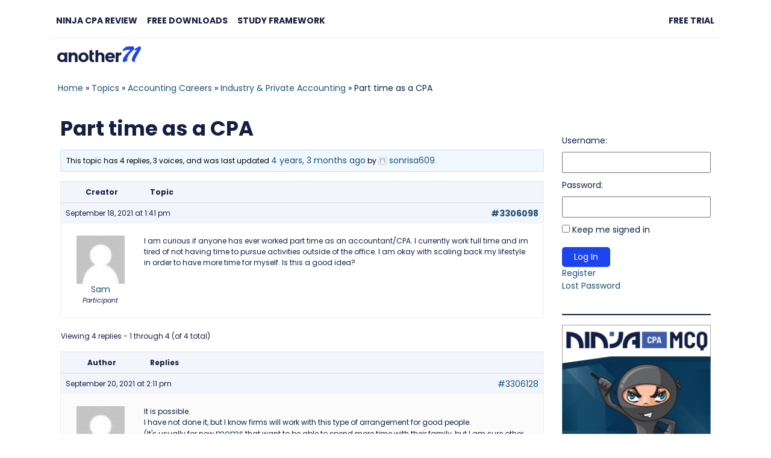

--- FILE ---
content_type: application/javascript
request_url: https://cdn-cpaforum.pressidium.com/wp-content/themes/progo-butenberg-child/assets/js/popup.js?ver=1
body_size: 768
content:
jQuery(document).ready(function( $ ){
	var is_open = 0;
	var is_open_10 = 0;
	$('.gfq-badge').unbind().click(function() {
		$('.gfq-panel').toggleClass('panel-active');
	});	
	/* setTimeout(function() {
		if(is_open_10==0){
			if($('#gpls-limit-message-container-10').length==0){	
				$("#modal-popup-form10").modal('show');
				is_open_10=1;
			}
		}
	}, 5000); */

	$('.close-btn').click(function(){	
		$('#modal-popup-form16').modal('hide');
	});	
	
	
//	if($('body').hasClass('bbpress')){
		const exit = e => {
			const shouldExit =
				[e.target.classList].includes('.exit-intent-popup') || // user clicks on mask
				e.target.className === 'close' || // user clicks on the close icon
				e.keyCode === 27; // user hits escape

			if (shouldExit) {				
				//document.querySelector('.exit-intent-popup').classList.add('visible');
				$("#modal-popup-form16").modal('show');
			}
		};

		const mouseEvent = e => {
			const shouldShowExitIntent = 
				!e.toElement && 
				!e.relatedTarget &&
				e.clientY < 10;

			if (shouldShowExitIntent) {
				//document.removeEventListener('mouseout', mouseEvent);
				//document.querySelector('.exit-intent-popup').classList.add('visible');
				$("#modal-popup-form10").modal('show');
				//CookieService.setCookie('exitIntentShown', true, 30);
			}
		};

		if (!CookieService.getCookie('exitIntentShown')) {
			setTimeout(() => {
				document.addEventListener('mouseout', mouseEvent);
				document.addEventListener('keydown', exit);
				document.querySelector('.exit-intent-popup').addEventListener('click', exit);
			}, 0);
		}

	//}	
});

const CookieService = {

    setCookie(name, value, days) {
        let expires = '';

        if (days) {
            const date = new Date();
            date.setTime(date.getTime() + (days * 24 * 60 * 60 * 1000));
            expires = '; expires=' + date.toUTCString();
        }

        document.cookie = name + '=' + (value || '')  + expires + ';';
    },

    getCookie(name) {
        const cookies = document.cookie.split(';');

        for (const cookie of cookies) {
            if (cookie.indexOf(name + '=') > -1) {
                return cookie.split('=')[1];
            }
        }

        return null;
    }
}

function enableBeforeUnload() {
    window.addEventListener("beforeunload", function(event) {
		event.returnValue = 'Are you sure you want to leave?';
		
       // $("#modal-popup-form10").modal('show');
		return null;
    });
}

--- FILE ---
content_type: text/x-c
request_url: https://tag.segmetrics.io/aMOpjK.js
body_size: 25148
content:
var _segq = _segq || []; var _segs = _segs || {}; _segs.account = 'aMOpjK'; _segs.integration = 5419;if(typeof _segs.link == 'undefined'){ _segs.link = ['another71.com', 'ninjacpareview.com', 'cpaexam.com', 'ninjacmareview.com']; }if(typeof _segs.form_fill == 'undefined'){ _segs.form_fill = {"utm_campaign":null,"utm_medium":null,"utm_source":null,"utm_content":null,"utm_term":null,"referrer":null,"optin_url":null}; }if(typeof _segs.full_tracking == 'undefined'){ _segs.full_tracking = true; }if(typeof _segs.latest_referrer == 'undefined'){ _segs.latest_referrer = true; }!function(){var e={788:function(){}},t={};function i(n){var r=t[n];if(void 0!==r)return r.exports;var o=t[n]={exports:{}};return e[n](o,o.exports,i),o.exports}!function(){"use strict";function e(e,t){if(!(e instanceof t))throw new TypeError("Cannot call a class as a function")}function t(e){return t="function"==typeof Symbol&&"symbol"==typeof Symbol.iterator?function(e){return typeof e}:function(e){return e&&"function"==typeof Symbol&&e.constructor===Symbol&&e!==Symbol.prototype?"symbol":typeof e},t(e)}function n(e){var i=function(e,i){if("object"!=t(e)||!e)return e;var n=e[Symbol.toPrimitive];if(void 0!==n){var r=n.call(e,i||"default");if("object"!=t(r))return r;throw new TypeError("@@toPrimitive must return a primitive value.")}return("string"===i?String:Number)(e)}(e,"string");return"symbol"==t(i)?i:String(i)}function r(e,t){for(var i=0;i<t.length;i++){var r=t[i];r.enumerable=r.enumerable||!1,r.configurable=!0,"value"in r&&(r.writable=!0),Object.defineProperty(e,n(r.key),r)}}function o(e,t,i){return t&&r(e.prototype,t),i&&r(e,i),Object.defineProperty(e,"prototype",{writable:!1}),e}!function(e){e.console||(e.console={});for(var t,i,n=e.console,r=function(){},o=["memory"],a="assert,clear,count,debug,dir,dirxml,error,exception,group,groupCollapsed,groupEnd,info,log,markTimeline,profile,profiles,profileEnd,show,table,time,timeEnd,timeline,timelineEnd,timeStamp,trace,warn,timeLog,trace".split(",");t=o.pop();)n[t]||(n[t]={});for(;i=a.pop();)n[i]||(n[i]=r)}("undefined"==typeof window?void 0:window),window.NodeList&&!NodeList.prototype.forEach&&(NodeList.prototype.forEach=Array.prototype.forEach),Number.isInteger||(Number.isInteger=function(e){return"number"==typeof e&&isFinite(e)&&Math.floor(e)===e});var a=function(){function t(){e(this,t)}return o(t,null,[{key:"write",value:function(e,t,i){var n="",r=this.root_domain?this.root_domain:this.setRootDomain();if(i){var o=new Date;o.setTime(o.getTime()+24*i*60*60*1e3),n="; expires="+o.toGMTString()}try{document.cookie=e+"="+t+n+"; path=/;domain="+r}catch(e){}}},{key:"read",value:function(e){try{for(var t=e+"=",i=document.cookie.split(";"),n=0;n<i.length;n++){for(var r=i[n];" "===r.charAt(0);)r=r.substring(1,r.length);if(0===r.indexOf(t))return r.substring(t.length,r.length)}return null}catch(e){return null}}},{key:"erase",value:function(e){this.write(e,"",-1)}},{key:"getRootDomain",value:function(){if("localhost"===window.location.hostname)return this.root_domain="localhost";var e="seg_domain_test",t=window.location.hostname.split(".");t.shift();var i=t.join(".");try{document.cookie=e+"=1;expires=0;path=/;domain=."+i,null==this.read(e)?i=window.location.hostname:document.cookie=e+"=;expires=Thu, 01 Jan 1970 00:00:01 GMT;path=/;domain=."+i}catch(e){i=window.location.hostname}return i}},{key:"setRootDomain",value:function(){var e=this.getRootDomain();return"localhost"===e?this.root_domain:this.root_domain="."+e}}]),t}(),s={hasSubmittedForm:!1,eventsBound:!1,trackingDisabled:!1,fingerprint:null};function u(e,t){(null==t||t>e.length)&&(t=e.length);for(var i=0,n=new Array(t);i<t;i++)n[i]=e[i];return n}function c(e,t){return function(e){if(Array.isArray(e))return e}(e)||function(e,t){var i=null==e?null:"undefined"!=typeof Symbol&&e[Symbol.iterator]||e["@@iterator"];if(null!=i){var n,r,o,a,s=[],u=!0,c=!1;try{if(o=(i=i.call(e)).next,0===t){if(Object(i)!==i)return;u=!1}else for(;!(u=(n=o.call(i)).done)&&(s.push(n.value),s.length!==t);u=!0);}catch(e){c=!0,r=e}finally{try{if(!u&&null!=i.return&&(a=i.return(),Object(a)!==a))return}finally{if(c)throw r}}return s}}(e,t)||function(e,t){if(e){if("string"==typeof e)return u(e,t);var i=Object.prototype.toString.call(e).slice(8,-1);return"Object"===i&&e.constructor&&(i=e.constructor.name),"Map"===i||"Set"===i?Array.from(e):"Arguments"===i||/^(?:Ui|I)nt(?:8|16|32)(?:Clamped)?Array$/.test(i)?u(e,t):void 0}}(e,t)||function(){throw new TypeError("Invalid attempt to destructure non-iterable instance.\nIn order to be iterable, non-array objects must have a [Symbol.iterator]() method.")}()}var l=function(){function t(){e(this,t)}return o(t,null,[{key:"parseUri",value:function(e){if(!e)return{host:"",path:"",protocol:"",query:"",queryKey:"",relative:"",source:""};var t=document.createElement("a");t.href=e;var i="?"===t.search.charAt(0)?t.search.substring(1):t.search,n={};return i.split("&").forEach((function(e){var t=c(e.split("="),2),i=t[0],r=t[1];i&&(n[decodeURIComponent(i)]=void 0===r?null:decodeURIComponent(r))})),{host:t.host,path:t.pathname,protocol:t.protocol,query:i,queryKey:n,relative:t.pathname+t.search,source:t.href}}},{key:"queryVal",value:function(e){e=e.replace(/[\[]/,"\\[").replace(/[\]]/,"\\]");var t=new RegExp("[\\?&]"+e+"=([^&#]*)").exec(location.search);return null===t?null:decodeURIComponent(t[1].replace(/\+/g," "))}},{key:"hasUtm",value:function(e){return e.indexOf("utm_source=")>0||(e.indexOf("utm_medium=")>0||(e.indexOf("utm_campaign=")>0||(e.indexOf("utm_term=")>0||e.indexOf("utm_content=")>0)))}}]),t}(),d=l;function f(e){var t=new Error(e);return t.source="ulid",t}var m="0123456789ABCDEFGHJKMNPQRSTVWXYZ",h=m.length,g=Math.pow(2,48)-1;function p(e){var t=Math.floor(e()*h);return t===h&&(t=h-1),m.charAt(t)}function _(e,t){if(isNaN(e))throw new Error(e+" must be a number");if(e>g)throw f("cannot encode time greater than "+g);if(e<0)throw f("time must be positive");if(!1===Number.isInteger(e))throw f("time must be an integer");for(var i=void 0,n="";t>0;t--)i=e%h,n=m.charAt(i)+n,e=(e-i)/h;return n}function y(e,t){for(var i="";e>0;e--)i=p(t)+i;return i}function v(){var e=arguments.length>0&&void 0!==arguments[0]&&arguments[0],t=arguments[1];t||(t="undefined"!=typeof window?window:null);var n=t&&(t.crypto||t.msCrypto);if(n&&"function"==typeof n.getRandomValues)try{return function(){var e=new Uint8Array(1);return n.getRandomValues(e),e[0]/255}}catch(e){}else try{var r=i(788);return function(){return r.randomBytes(1).readUInt8()/255}}catch(e){}if(e){try{console.error("secure crypto unusable, falling back to insecure Math.random()!")}catch(e){}return function(){return Math.random()}}throw f("secure crypto unusable, insecure Math.random not allowed")}function w(e){return e||(e=v()),function(t){return isNaN(t)&&(t=(new Date).getTime()),_(t,10)+y(16,e)}}w();var k=function(e){if("undefined"==typeof Sentry){s.errorHandlerLoaded=!0;var t=document.createElement("script");t.type="text/javascript",t.async=!1,t.src="https://js.sentry-cdn.com/88c00aa02e6447f1ab4421cc619c0eca.min.js",t.onload=function(){console.log("[SegMetrics] Initializing Error Reporting"),Sentry.init({release:"snippet@"+P.version}),Sentry.captureException(e)};var i=document.getElementsByTagName("script")[0];i.parentNode.insertBefore(t,i)}else Sentry.captureException(e)},b=function(){function t(){e(this,t)}return o(t,null,[{key:"init",value:function(){(_segs.cross_domain||_segs.link&&Array.isArray(_segs.link)&&_segs.link.length>0)&&("loading"===document.readyState?document.addEventListener("DOMContentLoaded",this.attachHrefTracking):this.attachHrefTracking());var e=window.addEventListener?"addEventListener":"attachEvent",t="attachEvent"===e?"onmessage":"message";window[e](t,this.parseMessage,!0)}},{key:"parseMessage",value:function(e){if("request_seguid"===e.data)e.source.postMessage("seguid|"+SegMet.Visitor.uid,"*");else if("string"==typeof e.data&&-1!==e.data.indexOf("seguid|")){var t=e.data.split("|");t[1]?E.setUID(t[1]):E.setUID(SegMet.Visitor._generateId());try{var i=window.self.document.getElementsByName("email");i.length>0&&i[0].value&&SegMet.Visitor.isEmail(i[0].value)&&_segq.push(["identify",i[0].value])}catch(e){k(e)}}}},{key:"attachHrefTracking",value:function(){if(-1===window.location.search.toLowerCase().indexOf("tve=true")){for(var e=document.getElementsByTagName("a"),t="?",i=E.uid+"."+_segs.integration+"."+(new Date).getTime(),n=a.getRootDomain(),r=0;r<e.length;r++)if(-1===e[r].href.indexOf("seg_id=")&&-1===e[r].href.indexOf(n)){var o=!1;_segs.cross_domain?o=!0:_segs.link&&Array.isArray(_segs.link)&&_segs.link.length>0&&(o=_segs.link.some((function(t){return-1!==e[r].href.indexOf(t)}))),o&&(t=-1!==e[r].href.indexOf("?")?"&":"?",e[r].href+=t+"seg_id="+i)}}else console.warn("[SegMetrics] Skipping Linking: Page is displayed in ThriveArchitect Editor")}},{key:"linkUID",value:function(){return E.uid+"."+_segs.integration+"."+(new Date).getTime()}},{key:"addSegUID",value:function(e){var t=-1!==e.indexOf("?")?"&":"?";return e+t+"seg_id="+this.linkUID()}},{key:"requestSegUIDFromParentIframe",value:function(){this.isInIframe()&&window.top.postMessage("request_seguid","*")}},{key:"isInIframe",value:function(){try{return window.self!==window.top}catch(e){return!0}}}]),t}(),S=b;var O=w(function(){var e=!(arguments.length>0&&void 0!==arguments[0])||arguments[0],t=arguments.length>1?arguments[1]:void 0;t||(t="undefined"!=typeof window?window:null);var i=t&&(t.crypto||t.msCrypto);if(i&&"function"==typeof i.getRandomValues)try{return function(){var e=new Uint8Array(1);return i.getRandomValues(e),e[0]/255}}catch(e){}if(e){try{console.error("secure crypto unusable, falling back to insecure Math.random()!")}catch(e){}return function(){return Math.random()}}var n=new Error("secure crypto unusable, insecure Math.random not allowed");throw n.source="ulid",n}()),x=function(){function t(){e(this,t)}return o(t,null,[{key:"setProperties",value:function(){this.uid=null,this.fp=null,this._uid_cookie_name="_seg_uid",this._data_cookie_name="_seg_visitor",this.uid_cookie_name="",this.data_cookie_name="",this.cookieDuration=365,this.queryTimeLimit=36e5,this.isNewUser=!0,this.data={}}},{key:"init",value:function(){this.uid_cookie_name=this._uid_cookie_name+"_"+_segs.integration,this.data_cookie_name=this._data_cookie_name+"_"+_segs.integration,this.uid||this.getUID(),this.fp=s.fingerprint,this.getInitialUTM()}},{key:"getUID",value:function(){if(d.queryVal("seg_id")&&-1!==d.queryVal("seg_id").indexOf(".")){var e=d.queryVal("seg_id").split(".");if(3==e.length&&_segs.integration==e[1]&&(new Date).getTime()-e[2]<this.queryTimeLimit)return void this.setUID(e[0])}if(!a.read(this.uid_cookie_name))return S.isInIframe()?(this.isNewUser=!1,void S.requestSegUIDFromParentIframe()):void this.setUID(this._generateId());this.uid=a.read(this.uid_cookie_name)}},{key:"setUID",value:function(e){return this.uid=e,_segs.data=this.__assign({},_segs.data,{uid:e}),a.write(this.uid_cookie_name,this.uid,this.cookieDuration),a.write(this._uid_cookie_name,this.uid,this.cookieDuration),e}},{key:"getInitialUTM",value:function(){if(this.isNewUser=!a.read(this.data_cookie_name),this.isNewUser||_segs.latest_referrer&&d.hasUtm(document.location.search))try{var e=d.parseUri(document.location);this.data.utm_source=e.queryKey.utm_source,this.data.utm_medium=e.queryKey.utm_medium,this.data.utm_term=e.queryKey.utm_term,this.data.utm_content=e.queryKey.utm_content,this.data.utm_campaign=e.queryKey.utm_campaign;var t=d.parseUri(document.referrer).host.replace("www.","");this.data.referrer=""===t?null:t,a.write(this.data_cookie_name,btoa(JSON.stringify(this.data)),this.cookieDuration)}catch(e){}else try{var i=a.read(this.data_cookie_name);0===i.indexOf("{")?(this.data=JSON.parse(i),a.write(this.data_cookie_name,btoa(JSON.stringify(this.data)),this.cookieDuration)):this.data=JSON.parse(atob(i))}catch(e){}_segs.data=this.__assign({},_segs.data,this.data)}},{key:"_generateId",value:function(e){return O()}},{key:"__assign",value:function(){var e=Object.assign||function(e){for(var t,i=1,n=arguments.length;i<n;i++)for(var r in t=arguments[i])Object.prototype.hasOwnProperty.call(t,r)&&(e[r]=t[r]);return e};return e.apply(this,arguments)}},{key:"isEmail",value:function(e){return null!=e&&(""!=(e=e.trim())&&/^(([^<>()\[\]\\.,;:\s@"]+(\.[^<>()\[\]\\.,;:\s@"]+)*)|(".+"))@((\[[0-9]{1,3}\.[0-9]{1,3}\.[0-9]{1,3}\.[0-9]{1,3}])|(([a-zA-Z\-0-9]+\.)+[a-zA-Z]{2,}))$/.test(e))}}]),t}();x.setProperties();var E=x,q=function(){function t(){e(this,t)}return o(t,null,[{key:"init",value:function(){for(var e=0;e<document.forms.length;e++)this._processFormFields(document.forms[e])}},{key:"_processFormFields",value:function(e){var t=E.data;if(this._setFieldValue(e.elements.namedItem(_segs.form_fill.utm_content),t.utm_content),this._setFieldValue(e.elements.namedItem(_segs.form_fill.utm_medium),t.utm_medium),this._setFieldValue(e.elements.namedItem(_segs.form_fill.utm_source),t.utm_source),this._setFieldValue(e.elements.namedItem(_segs.form_fill.utm_term),t.utm_term),this._setFieldValue(e.elements.namedItem(_segs.form_fill.utm_campaign),t.utm_campaign),this._setFieldValue(e.elements.namedItem(_segs.form_fill.referrer),t.referrer),this._setFieldValue(e.elements.namedItem(_segs.form_fill.optin_url),t.optin_url),_segs.fill_lead_source&&Array.isArray(_segs.fill_lead_source)){var i=this.inf_form_xid?"inf_field_LeadSourceName":"Contact0Leadsource",n=document.createElement("input");n.setAttribute("type","hidden"),n.setAttribute("name",i),n.setAttribute("value",this._calculateLeadSource()),e.appendChild(n)}}},{key:"_setFieldValue",value:function(e,t){e&&null!=e&&null!=t&&null!=t&&(e.value=t)}},{key:"_calculateLeadSource",value:function(){for(var e=[],t=_segs.fill_lead_source.length,i=0;i<t;i++)null!==E.data[_segs.fill_lead_source[i]]&&e.push(E.data[_segs.fill_lead_source[i]]);return e.join("-")}}]),t}();function I(e,t,i){return(t=n(t))in e?Object.defineProperty(e,t,{value:i,enumerable:!0,configurable:!0,writable:!0}):e[t]=i,e}function D(e,t){var i=Object.keys(e);if(Object.getOwnPropertySymbols){var n=Object.getOwnPropertySymbols(e);t&&(n=n.filter((function(t){return Object.getOwnPropertyDescriptor(e,t).enumerable}))),i.push.apply(i,n)}return i}function j(e){for(var t=1;t<arguments.length;t++){var i=null!=arguments[t]?arguments[t]:{};t%2?D(Object(i),!0).forEach((function(t){I(e,t,i[t])})):Object.getOwnPropertyDescriptors?Object.defineProperties(e,Object.getOwnPropertyDescriptors(i)):D(Object(i)).forEach((function(t){Object.defineProperty(e,t,Object.getOwnPropertyDescriptor(i,t))}))}return e}var U=function(){function t(){e(this,t)}return o(t,null,[{key:"setProperties",value:function(){this.version=2,this.images=[],this.log=[]}},{key:"optin",value:function(e){e&&e.hasOwnProperty("email")&&e.email&&this.identify(e.email),this.event("optin")}},{key:"auto_track",value:function(){if(window.self===window.top||-1===window.location.pathname.indexOf("custom/web-pixel"))if(E.isNewUser||_segs.full_tracking)this.track();else{var e=window.location.search.toLowerCase(),t=/(([^<>()\[\]\\.,;:\s@"]+(\.[^<>()\[\]\\.,;:\s@"]+)*)|(".+"))@((\[[0-9]{1,3}\.[0-9]{1,3}\.[0-9]{1,3}\.[0-9]{1,3}])|(([a-zA-Z\-0-9]+\.)+[a-zA-Z]{2,}))/;-1===e.indexOf("utm_")&&-1===e.indexOf("email=")&&-1===e.indexOf("seg_em=")&&-1===e.indexOf("ontactid")&&-1===e.indexOf("c=")&&-1===e.indexOf("cid=")&&-1===e.indexOf("seg_cid=")&&-1===e.indexOf("drip_subscriber_id")&&-1===e.indexOf("ck_subscriber_id")&&-1===e.indexOf("_cio_id")&&-1===e.indexOf("fbadid")&&-1===e.indexOf("wickedid=")&&-1===e.indexOf("ad_id")&&-1===e.indexOf("adid")&&-1===e.indexOf("seg_aid")&&!1===t.test(e)&&!1===t.test(e.replace("%40","@"))||this.track()}}},{key:"track",value:function(e){this._track("collect",{t:"view",r:this._getReferrer(),dl:void 0!==e?e:document.location.href})}},{key:"event",value:function(e){this._track("event",{t:e,r:this._getReferrer(),dl:document.location.href})}},{key:"identify",value:function(e){e&&E.isEmail(e)&&this._track("identify",{t:"identify",e:e,r:this._getReferrer(),dl:document.location.href})}},{key:"confirmSegCode",value:function(){var e="https://app.segmetrics.io/confirm-snippet/?"+this._serialize({i:_segs.hasOwnProperty("integration")?_segs.integration:null});window.navigator.sendBeacon?window.navigator.sendBeacon(e):this._sendPolyFillBeacon("collect",e)||this._sendImage("collect",e);return this.log.push(e),!0}},{key:"_track",value:function(e,t){if(!s.trackingDisabled){try{E.uid||E.setUID(E._generateId()),t.v=this.version,t.a=_segs.account,t.i=_segs.integration,t.uid=E.uid,t.fp=JSON.stringify(this._getDeviceInfo());var i={fbp:a.read("_fbp"),ga:a.read("_ga")};(i=Object.keys(i).filter((function(e){return null!=i[e]})).reduce((function(e,t){return j(j({},e),{},I({},t,i[t]))}),{}))&&Object.keys(i).length>0&&(t.mt=JSON.stringify(i));var n=this._collectorURL()+e+"?"+this._serialize(t);try{navigator.sendBeacon?(navigator.sendBeacon(n),this.log.push(n)):SegMet.Tracker._sendImage(e,n)}catch(t){this._sendImage(e,n)}}catch(e){k(e)}return!0}}},{key:"_sendPolyFillBeacon",value:function(e,t){try{var i="identify"===e||"event"===e,n=window.XMLHttpRequest?new XMLHttpRequest:new ActiveXObject("Microsoft.XMLHTTP");n.open("POST",t,!i),n.withCredentials=!0,n.setRequestHeader("Accept","*/*"),n.send()}catch(e){return!1}return this.log.push(t),!0}},{key:"_sendImage",value:function(e,t){var i=new Image;i.src=t,this.images.push(i),this.log.push(t)}},{key:"_serialize",value:function(e){var t=[];for(var i in e)e.hasOwnProperty(i)&&void 0!==e[i]&&null!==e[i]&&t.push(encodeURIComponent(i)+"="+encodeURIComponent(e[i]));return t.join("&")}},{key:"_getReferrer",value:function(){var e=document.createElement("a");e.href=document.referrer;var t=e.hostname.replace("www.","");return t!==document.location.host.replace("www.","")?t:null}},{key:"_collectorURL",value:function(){return _segs.tracking_domain?"https://".concat(_segs.tracking_domain,"/"):"https://track.segmetrics.io/"}},{key:"_getDeviceInfo",value:function(){return{sd:window.screen.colorDepth||null,sr:screen.width+"x"+screen.height,ul:window.navigator.language||null,dm:window.navigator.deviceMemory||null}}}]),t}();U.setProperties();var M=U,T=function(){function t(){e(this,t)}return o(t,null,[{key:"kajabi",value:function(){if(void 0!==window.kajabiDataLayer&&document.querySelector('[name="checkout_offer[member][email]"]').value){var e=document.querySelector('[name="checkout_offer[member][email]"]').value;return e&&E.isEmail(e)?(_segq.push(["identify",e]),!0):void 0}}},{key:"clickfunnels",value:function(){var e=this;(document.getElementsByTagName("html")[0].classList.contains("clickfunnels-com")||document.querySelector('meta[property="cf:page_id"]'))&&setTimeout((function(){document.querySelectorAll('input[type="email"]').forEach((function(t){if(t.value&&E.isEmail(t.value))return _segq.push(["identify",t.value]),e.identifySent=!0,!0}))}),1500)}},{key:"ultracart",value:function(){var e=this;-1!==window.location.href.indexOf(".do?")&&-1!==window.location.href.indexOf("merchantId")&&setTimeout((function(){document.querySelectorAll('input[type="email"]').forEach((function(t){if(t.value&&E.isEmail(t.value))return _segq.push(["identify",t.value]),e.identifySent=!0,!0}))}),1500)}},{key:"shopify",value:function(e){return e&&window.self!==window.top&&-1!==window.location.pathname.indexOf("custom/web-pixel")&&(e.subscribe("input_changed",(function(e){void 0!==e.data.element&&e.data.element.id.includes("email")&&E.isEmail(e.data.element.value)&&_segq.push(["identify",e.data.element.value])})),e.subscribe("checkout_started",(function(e){void 0!==e.data.checkout&&E.isEmail(e.data.checkout.email)&&_segq.push(["identify",e.data.checkout.email])})),e.subscribe("checkout_contact_info_submitted",(function(e){void 0!==e.data.checkout&&E.isEmail(e.data.checkout.email)&&_segq.push(["identify",e.data.checkout.email])})),e.subscribe("checkout_completed",(function(e){void 0!==e.data.checkout&&E.isEmail(e.data.checkout.email)&&_segq.push(["identify",e.data.checkout.email])})),e.subscribe("page_viewed",(function(e){(e.context.document.location.href.includes("orders")||e.context.document.location.href.includes("checkouts"))&&_segq.push(["track",e.context.document.location.href])}))),window.Shopify&&window.Shopify.checkout&&window.Shopify.checkout.email&&E.isEmail(window.Shopify.checkout.email)?(_segq.push(["identify",window.Shopify.checkout.email]),!0):window.Shopify&&window.Shopify.order&&window.Shopify.order.customer&&window.Shopify.order.customer.email&&SegMet.Visitor.isEmail(window.Shopify.order.customer.email)?(_segq.push(["identify",window.Shopify.order.customer.email]),!0):void 0}},{key:"calendly",value:function(){var e=d.queryVal("invitee_email");if(e&&E.isEmail(e))return _segq.push(["identify",e]),!0}},{key:"leadQuizzes",value:function(){var e=d.queryVal("email-address-lead");if(e&&E.isEmail(e))return _segq.push(["identify",e]),!0}},{key:"everwebinar",value:function(){var e=JSON.parse(decodeURIComponent(a.read("wjui")));if(e&&e.email&&E.isEmail(e.email))return _segq.push(["identify",e.email]),!0;var t=d.queryVal("wj_lead_email");return t&&E.isEmail(t)?(_segq.push(["identify",t]),!0):void 0}},{key:"teachable",value:function(){if(!window.localStorage.ajs_user_traits)return!1;var e=JSON.parse(window.localStorage.ajs_user_traits);return e&&e.email&&E.isEmail(e.email)?(_segq.push(["identify",e.email]),!0):void 0}},{key:"bigcommerce",value:function(){var e=this;document.querySelector('meta[name="platform"]')&&document.querySelector('meta[name="platform"]').content&&document.querySelector('meta[name="platform"]').content.includes("bigcommerce")&&setTimeout((function(){var t=document.querySelector('[data-test="customer-info"]');if(t&&t.innerText&&SegMet.Visitor.isEmail(t.innerText))return _segq.push(["identify",t.innerText]),e.identifySent=!0,!0}),1500)}},{key:"init",value:function(){var e=this;this.identifySent=!1,this.integrations.forEach((function(t){try{if(e.identifySent)return;e.identifySent=e[t]()}catch(e){console.warn("Error parsing identification for "+t+"\n"+e.message)}}))}}]),t}();I(T,"identifySent",!1),I(T,"integrations",["clickfunnels","ultracart","shopify","calendly","leadQuizzes","everwebinar","teachable","bigcommerce","kajabi"]);var N=T,A=function(){function t(){e(this,t)}return o(t,null,[{key:"init",value:function(){var e=[];S.isInIframe()?setTimeout((function(){e=_segq,_segq=new L,_segq.push.apply(_segq,e)}),500):(e=_segq,_segq=new L,_segq.push.apply(_segq,e))}}]),t}(),L=function(){function t(){e(this,t)}return o(t,[{key:"push",value:function(){for(var e=0;e<arguments.length;e++)try{"function"==typeof arguments[e]?arguments[e]():M[arguments[e][0]].apply(M,arguments[e].slice(1))}catch(e){}}}]),t}(),V=A,P={version:""};function R(e){var t=e.target.value;try{if(e.target.parentNode&&e.target.parentNode.id&&-1!==e.target.parentNode.id.indexOf("privy"))return}catch(e){}t&&E.isEmail(t)&&_segq.push(["identify",decodeURIComponent(t)])}var C=function(){try{var e=window.location.search.toLowerCase();if(e.indexOf("seg-pixel=disable")>-1)return a.write("_seg_disabled",1,d.queryVal("seg-expire")||.5),void(s.trackingDisabled=!0);if(e.indexOf("seg-pixel=enable")>-1)s.trackingDisabled=!1,a.erase("_seg_disabled");else if(1==a.read("_seg_disabled"))return void(s.trackingDisabled=!0)}catch(e){k(e)}try{!function(){if(s.eventsBound)return void console.warn("[SegMetrics] Events Already Initialized");(function(){if(null==d.queryVal("confirmSegCode"))return;_segq.push(["confirmSegCode"])})(),function(){var e="_seg_debug_session_"+_segs.integration;if(a.read(e)){var t=document.createElement("script");t.type="text/javascript",t.async=!0,t.src="//tag.segmetrics.io/debug.js";var i=document.getElementsByTagName("script")[0];i.parentNode.insertBefore(t,i)}null!==d.queryVal("startSegDebug")&&(a.write(e,1,.25),window.location=window.location.href.replace(/[&\?]startSegDebug=1/,""))}(),E.init(),S.init(),_segs.form_fill&&q.init();_segs.fill_lead_source=_segs.fill_lead_source||null,_segs.full_tracking=_segs.full_tracking||null,null==_segs.full_tracking&&(_segs.full_tracking=2081==_segs.integration||2063==_segs.integration||1399==_segs.integration||2065==_segs.integration||2027==_segs.integration||2005==_segs.integration);s.eventsBound||(document.addEventListener?(document.addEventListener("input",R,!0),document.addEventListener("change",R,!0),document.addEventListener("blur",R,!0)):document.attachEvent&&(document.attachEvent("onchange",R),document.attachEvent("oninput",R)));V.init(),_segq.push(["auto_track"]),s.eventsBound=!0,N.init()}()}catch(e){k(e)}};if(P.version="2.5.34",!window.SegMet){try{console.log("%c SegMetrics v"+P.version+" %c "+(_segs.account||_segs.integration)+" ","background: #05a0f8; color: #ffffff; padding: 3px; border-radius: 4px 0 0 4px; border: 1px solid #05a0f8","background: #ffffff; color: #6b7280; padding: 3px; border: 1px solid #05a0f8; border-left:0; border-radius: 0 4px 4px 0;")}catch(e){console.log("SegMetrics v"+P.version)}P.State=s,P.Cookie=a,P.FormFiller=q,P.Tracker=M,P.Linker=S,P.Visitor=E,P.Integrations=N,P.Queue=V,P.parseUri=d.parseUri,P.queryVal=d.queryVal,P.init=C,P.init(),window.SegMet=P;try{var F=new Event("segtrk.ready",{bubbles:!0,cancelable:!1});document.dispatchEvent(F)}catch(e){}}}()}();